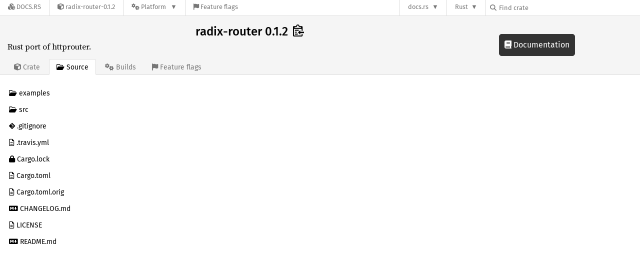

--- FILE ---
content_type: text/html; charset=utf-8
request_url: https://docs.rs/crate/radix-router/0.1.2/source/
body_size: 2030
content:
<!DOCTYPE html>
<html lang="en">
    <head>
        <meta charset="UTF-8">
        <meta name="viewport" content="width=device-width, initial-scale=1">
        <meta name="generator" content="docs.rs 0.6.0 (eafb2859 2025-10-29)"><link rel="stylesheet" href="/-/static/vendored.css?0-6-0-eafb2859-2025-10-29" media="all" />
        <link rel="stylesheet" href="/-/static/style.css?0-6-0-eafb2859-2025-10-29" media="all" />
        <link rel="stylesheet" href="/-/static/font-awesome.css?0-6-0-eafb2859-2025-10-29" media="all" />

        <link rel="search" href="/-/static/opensearch.xml" type="application/opensearchdescription+xml" title="Docs.rs" />

        <title>radix-router 0.1.2 - Docs.rs</title><script nonce="ENu2bF72yaNciDj2Npe1Z7lrZFOFwShPT5mfcgB85s/ZJIXW">(function() {
    function applyTheme(theme) {
        if (theme) {
            document.documentElement.dataset.docsRsTheme = theme;
        }
    }

    window.addEventListener("storage", ev => {
        if (ev.key === "rustdoc-theme") {
            applyTheme(ev.newValue);
        }
    });

    // see ./storage-change-detection.html for details
    window.addEventListener("message", ev => {
        if (ev.data && ev.data.storage && ev.data.storage.key === "rustdoc-theme") {
            applyTheme(ev.data.storage.value);
        }
    });

    applyTheme(window.localStorage.getItem("rustdoc-theme"));
})();</script><script defer type="text/javascript" nonce="ENu2bF72yaNciDj2Npe1Z7lrZFOFwShPT5mfcgB85s/ZJIXW" src="/-/static/menu.js?0-6-0-eafb2859-2025-10-29"></script>
        <script defer type="text/javascript" nonce="ENu2bF72yaNciDj2Npe1Z7lrZFOFwShPT5mfcgB85s/ZJIXW" src="/-/static/index.js?0-6-0-eafb2859-2025-10-29"></script>
    </head>

    <body class="">
<div class="nav-container">
    <div class="container">
        <div class="pure-menu pure-menu-horizontal" role="navigation" aria-label="Main navigation">
            <form action="/releases/search"
                  method="GET"
                  id="nav-search-form"
                  class="landing-search-form-nav  ">

                
                <a href="/" class="pure-menu-heading pure-menu-link docsrs-logo" aria-label="Docs.rs">
                    <span title="Docs.rs"><span class="fa fa-solid fa-cubes " aria-hidden="true"></span></span>
                    <span class="title">Docs.rs</span>
                </a><ul class="pure-menu-list">
    <script id="crate-metadata" type="application/json">
        
        {
            "name": "radix-router",
            "version": "0.1.2"
        }
    </script><li class="pure-menu-item">
            <a href="/crate/radix-router/0.1.2" class="pure-menu-link crate-name" title="Rust port of httprouter.">
                <span class="fa fa-solid fa-cube " aria-hidden="true"></span>
                <span class="title">radix-router-0.1.2</span>
            </a>
        </li><li class="pure-menu-item pure-menu-has-children">
                <a href="#" class="pure-menu-link" aria-label="Platform">
                    <span class="fa fa-solid fa-gears " aria-hidden="true"></span>
                    <span class="title">Platform</span>
                </a>

                
                <ul class="pure-menu-children" id="platforms" data-url="/crate/radix-router/0.1.2/menus/platforms"><li class="pure-menu-item">
            <a href="/radix-router/0.1.2/i686-pc-windows-msvc/radix_router/index.html" class="pure-menu-link" data-fragment="retain" rel="">i686-pc-windows-msvc</a>
        </li><li class="pure-menu-item">
            <a href="/radix-router/0.1.2/i686-unknown-linux-gnu/radix_router/index.html" class="pure-menu-link" data-fragment="retain" rel="">i686-unknown-linux-gnu</a>
        </li><li class="pure-menu-item">
            <a href="/radix-router/0.1.2/x86_64-apple-darwin/radix_router/index.html" class="pure-menu-link" data-fragment="retain" rel="">x86_64-apple-darwin</a>
        </li><li class="pure-menu-item">
            <a href="/radix-router/0.1.2/x86_64-pc-windows-msvc/radix_router/index.html" class="pure-menu-link" data-fragment="retain" rel="">x86_64-pc-windows-msvc</a>
        </li><li class="pure-menu-item">
            <a href="/radix-router/0.1.2/x86_64-unknown-linux-gnu/radix_router/index.html" class="pure-menu-link" data-fragment="retain" rel="">x86_64-unknown-linux-gnu</a>
        </li></ul>
            </li><li class="pure-menu-item">
                <a href="/crate/radix-router/0.1.2/features" title="Browse available feature flags of radix-router-0.1.2" class="pure-menu-link">
                    <span class="fa fa-solid fa-flag " aria-hidden="true"></span>
                    <span class="title">Feature flags</span>
                </a>
            </li>
        
    
</ul><div class="spacer"></div>
                
                

<ul class="pure-menu-list">
                    <li class="pure-menu-item pure-menu-has-children">
                        <a href="#" class="pure-menu-link" aria-label="docs.rs">docs.rs</a>
                        <ul class="pure-menu-children aligned-icons"><li class="pure-menu-item"><a class="pure-menu-link" href="/about"><span class="fa fa-solid fa-circle-info " aria-hidden="true"></span> About docs.rs</a></li><li class="pure-menu-item"><a class="pure-menu-link" href="/about/badges"><span class="fa fa-brands fa-fonticons " aria-hidden="true"></span> Badges</a></li><li class="pure-menu-item"><a class="pure-menu-link" href="/about/builds"><span class="fa fa-solid fa-gears " aria-hidden="true"></span> Builds</a></li><li class="pure-menu-item"><a class="pure-menu-link" href="/about/metadata"><span class="fa fa-solid fa-table " aria-hidden="true"></span> Metadata</a></li><li class="pure-menu-item"><a class="pure-menu-link" href="/about/redirections"><span class="fa fa-solid fa-road " aria-hidden="true"></span> Shorthand URLs</a></li><li class="pure-menu-item"><a class="pure-menu-link" href="/about/download"><span class="fa fa-solid fa-download " aria-hidden="true"></span> Download</a></li><li class="pure-menu-item"><a class="pure-menu-link" href="/about/rustdoc-json"><span class="fa fa-solid fa-file-code " aria-hidden="true"></span> Rustdoc JSON</a></li><li class="pure-menu-item"><a class="pure-menu-link" href="/releases/queue"><span class="fa fa-solid fa-gears " aria-hidden="true"></span> Build queue</a></li><li class="pure-menu-item"><a class="pure-menu-link" href="https://foundation.rust-lang.org/policies/privacy-policy/#docs.rs" target="_blank"><span class="fa fa-solid fa-shield-halved " aria-hidden="true"></span> Privacy policy</a></li></ul>
                    </li>
                </ul>
                <ul class="pure-menu-list"><li class="pure-menu-item pure-menu-has-children">
                        <a href="#" class="pure-menu-link" aria-label="Rust">Rust</a>
                        <ul class="pure-menu-children">
                            <li class="pure-menu-item"><a class="pure-menu-link" href="https://www.rust-lang.org/" target="_blank">Rust website</a></li>
                            <li class="pure-menu-item"><a class="pure-menu-link" href="https://doc.rust-lang.org/book/" target="_blank">The Book</a></li>

                            <li class="pure-menu-item"><a class="pure-menu-link" href="https://doc.rust-lang.org/std/" target="_blank">Standard Library API Reference</a></li>

                            <li class="pure-menu-item"><a class="pure-menu-link" href="https://doc.rust-lang.org/rust-by-example/" target="_blank">Rust by Example</a></li>

                            <li class="pure-menu-item"><a class="pure-menu-link" href="https://doc.rust-lang.org/cargo/guide/" target="_blank">The Cargo Guide</a></li>

                            <li class="pure-menu-item"><a class="pure-menu-link" href="https://doc.rust-lang.org/nightly/clippy" target="_blank">Clippy Documentation</a></li>
                        </ul>
                    </li>
                </ul>
                
                <div id="search-input-nav">
                    <label for="nav-search">
                        <span class="fa fa-solid fa-magnifying-glass " aria-hidden="true"></span>
                    </label>

                    
                    
                    <input id="nav-search" name="query" type="text" aria-label="Find crate by search query" tabindex="-1"
                        placeholder="Find crate"
                        >
                </div>
            </form>
        </div>
    </div>
</div>
    
    <div class="docsrs-package-container">
        <div class="container">
            <div class="description-container">
                

                
                <h1 id="crate-title">
                    radix-router 0.1.2
                    <span id="clipboard" class="svg-clipboard" title="Copy crate name and version information"></span>
                </h1>

                
                <div class="description">Rust port of httprouter.</div>


                <div class="pure-menu pure-menu-horizontal">
                    <ul class="pure-menu-list">
                        
                        <li class="pure-menu-item"><a href="/crate/radix-router/0.1.2"
                                class="pure-menu-link">
                                <span class="fa fa-solid fa-cube " aria-hidden="true"></span>
                                <span class="title"> Crate</span>
                            </a>
                        </li>

                        
                        <li class="pure-menu-item">
                            <a href="/crate/radix-router/0.1.2/source/"
                                class="pure-menu-link pure-menu-active">
                                <span class="fa fa-regular fa-folder-open " aria-hidden="true"></span>
                                <span class="title"> Source</span>
                            </a>
                        </li>

                        
                        <li class="pure-menu-item">
                            <a href="/crate/radix-router/0.1.2/builds"
                                class="pure-menu-link">
                                <span class="fa fa-solid fa-gears " aria-hidden="true"></span>
                                <span class="title"> Builds</span>
                            </a>
                        </li>

                        
                        <li class="pure-menu-item">
                            <a href="/crate/radix-router/0.1.2/features"
                               class="pure-menu-link">
                                <span class="fa fa-solid fa-flag " aria-hidden="true"></span>
                                <span class="title">Feature flags</span>
                            </a>
                        </li>
                    </ul>
                </div>
            </div><a href="/radix-router/0.1.2/radix_router/" class="doc-link">
                    <span class="fa fa-solid fa-book " aria-hidden="true"></span> Documentation
                </a></div>
    </div>

    <div class="container package-page-container small-bottom-pad">
        <div class="pure-g">
            <div id="side-menu" class="pure-u-1 ">
                <div class="pure-menu package-menu">
                    <ul class="pure-menu-list">
                        
                        
                        <li class="pure-menu-item">
                                
                                <a href="./examples/" class="pure-menu-link">
                                    <span class="fa fa-regular fa-folder-open " aria-hidden="true"></span>

                                    <span class="text">examples</span>
                                </a>
                            </li><li class="pure-menu-item">
                                
                                <a href="./src/" class="pure-menu-link">
                                    <span class="fa fa-regular fa-folder-open " aria-hidden="true"></span>

                                    <span class="text">src</span>
                                </a>
                            </li><li class="pure-menu-item">
                                
                                <a href="./.gitignore" class="pure-menu-link">
                                    
                                        <span class="fa fa-brands fa-git-alt " aria-hidden="true"></span>

                                    

                                    <span class="text">.gitignore</span>
                                </a>
                            </li><li class="pure-menu-item">
                                
                                <a href="./.travis.yml" class="pure-menu-link">
                                    <span class="fa fa-regular fa-file-lines " aria-hidden="true"></span>

                                        
                                    <span class="text">.travis.yml</span>
                                </a>
                            </li><li class="pure-menu-item">
                                
                                <a href="./Cargo.lock" class="pure-menu-link">
                                    <span class="fa fa-solid fa-lock " aria-hidden="true"></span>

                                    
                                    <span class="text">Cargo.lock</span>
                                </a>
                            </li><li class="pure-menu-item">
                                
                                <a href="./Cargo.toml" class="pure-menu-link">
                                    <span class="fa fa-regular fa-file-lines " aria-hidden="true"></span>

                                        
                                    <span class="text">Cargo.toml</span>
                                </a>
                            </li><li class="pure-menu-item">
                                
                                <a href="./Cargo.toml.orig" class="pure-menu-link">
                                    <span class="fa fa-regular fa-file-lines " aria-hidden="true"></span>

                                        
                                    <span class="text">Cargo.toml.orig</span>
                                </a>
                            </li><li class="pure-menu-item">
                                
                                <a href="./CHANGELOG.md" class="pure-menu-link">
                                    
                                        <span class="fa fa-brands fa-markdown " aria-hidden="true"></span>

                                    
                                    <span class="text">CHANGELOG.md</span>
                                </a>
                            </li><li class="pure-menu-item">
                                
                                <a href="./LICENSE" class="pure-menu-link">
                                    <span class="fa fa-regular fa-file-lines " aria-hidden="true"></span>

                                        
                                    <span class="text">LICENSE</span>
                                </a>
                            </li><li class="pure-menu-item">
                                
                                <a href="./README.md" class="pure-menu-link">
                                    
                                        <span class="fa fa-brands fa-markdown " aria-hidden="true"></span>

                                    
                                    <span class="text">README.md</span>
                                </a>
                            </li></ul>
                </div>
            </div>

            </div>
    </div></body>
</html>

--- FILE ---
content_type: text/javascript
request_url: https://docs.rs/-/static/menu.js?0-6-0-eafb2859-2025-10-29
body_size: 2748
content:
// Allow menus to be opened and used by keyboard.
(function() {
    const updateMenuPositionForSubMenu = currentMenuSupplier => {
        const currentMenu = currentMenuSupplier();
        const subMenu = currentMenu?.getElementsByClassName("pure-menu-children")?.[0];

        subMenu?.style.setProperty("--menu-x", `${currentMenu.getBoundingClientRect().x}px`);
    };

    const loadedMenus = new Set();

    async function loadAjaxMenu(menu, id, msg) {
        if (loadedMenus.has(id)) {
            return;
        }
        loadedMenus.add(id);
        if (!menu.querySelector(".rotate")) {
            return;
        }
        const listElem = document.getElementById(id);
        if (!listElem) {
            // We're not in a documentation page, so no need to do anything.
            return;
        }
        const url = listElem.dataset.url;
        try {
            const response = await fetch(url);
            listElem.innerHTML = await response.text();
        } catch (ex) {
            console.error(`Failed to load ${msg}: ${ex}`);
            listElem.innerHTML = `Failed to load ${msg}`;
        }
    }

    let currentMenu;
    const backdrop = document.createElement("div");
    backdrop.style = "display:none;position:fixed;width:100%;height:100%;z-index:1";
    document.documentElement.insertBefore(backdrop, document.querySelector("body"));

    addEventListener("resize", () => updateMenuPositionForSubMenu(() => currentMenu));

    function previous(allItems, item) {
        let i = 1;
        const l = allItems.length;
        while (i < l) {
            if (allItems[i] === item) {
                return allItems[i - 1];
            }
            i += 1;
        }
    }
    function next(allItems, item) {
        let i = 0;
        const l = allItems.length - 1;
        while (i < l) {
            if (allItems[i] === item) {
                return allItems[i + 1];
            }
            i += 1;
        }
    }
    function last(allItems) {
        return allItems[allItems.length - 1];
    }
    function closeMenu() {
        if (this === backdrop) {
            document.documentElement.focus();
        } else if (currentMenu.querySelector(".pure-menu-link:focus")) {
            currentMenu.firstElementChild.focus();
        }
        currentMenu.classList.remove("pure-menu-active");
        currentMenu = null;
        backdrop.style.display = "none";
    }
    backdrop.onclick = closeMenu;
    function openMenu(newMenu) {
        updateMenuPositionForSubMenu(() => newMenu);
        currentMenu = newMenu;
        newMenu.classList.add("pure-menu-active");
        backdrop.style.display = "block";

        if (newMenu.querySelector("#releases-list")) {
            loadAjaxMenu(
                newMenu,
                "releases-list",
                "release list",
            );

        } else if (newMenu.querySelector("#platforms")) {
            loadAjaxMenu(
                newMenu,
                "platforms",
                "platforms list",
            );
        }
    }
    function menuOnClick(e) {
        if (this.getAttribute("href") !== "#") {
            return;
        }
        if (this.parentNode === currentMenu) {
            closeMenu();
            this.blur();
        } else {
            if (currentMenu) closeMenu();

            openMenu(this.parentNode);
        }
        e.preventDefault();
        e.stopPropagation();
    }
    function menuKeyDown(e) {
        if (currentMenu) {
            const children = currentMenu.querySelector(".pure-menu-children");
            const currentLink = children.querySelector(".pure-menu-link:focus");
            let currentItem;
            if (currentLink && currentLink.parentNode.classList.contains("pure-menu-item")) {
                currentItem = currentLink.parentNode;
            }
            let allItems = [];
            if (children) {
                allItems = children.querySelectorAll(".pure-menu-item .pure-menu-link");
            }
            let switchTo = null;
            switch (e.key.toLowerCase()) {
                case "escape":
                case "esc":
                    closeMenu();
                    e.preventDefault();
                    e.stopPropagation();
                    return;
                case "arrowdown":
                case "down":
                    if (currentLink) {
                        // Arrow down when an item other than the last is focused:
                        //      focus next item.
                        // Arrow down when the last item is focused:
                        //      jump to top.
                        switchTo = (next(allItems, currentLink) || allItems[0]);
                    } else {
                        // Arrow down when a menu is open and nothing is focused:
                        //      focus first item.
                        switchTo = allItems[0];
                    }
                    break;
                case "arrowup":
                case "up":
                    if (currentLink) {
                        // Arrow up when an item other than the first is focused:
                        //      focus previous item.
                        // Arrow up when the first item is focused:
                        //      jump to bottom.
                        switchTo = (previous(allItems, currentLink) || last(allItems));
                    } else {
                        // Arrow up when a menu is open and nothing is focused: focus last item.
                        switchTo = last(allItems);
                    }
                    break;
                case "tab":
                    if (!currentLink) {
                        // if the menu is open, we should focus trap into it
                        //
                        // this is the behavior of the WAI example, it is not the same as GitHub,
                        // but GitHub allows you to tab yourself out of the menu without closing it
                        // (which is horrible behavior)
                        switchTo = e.shiftKey ? last(allItems) : allItems[0];
                    } else if (e.shiftKey && currentLink === allItems[0]) {
                        // if you tab your way out of the menu, close it
                        //
                        // this is neither what GitHub nor the WAI example do, but is a
                        // rationalization of GitHub's behavior: we don't want users who know how to
                        // use tab and enter, but don't know that they can close menus with Escape,
                        // to find themselves completely trapped in the menu
                        closeMenu();
                        e.preventDefault();
                        e.stopPropagation();
                    } else if (!e.shiftKey && currentLink === last(allItems)) {
                        // same as above.
                        // if you tab your way out of the menu, close it
                        closeMenu();
                    }
                    break;
                case "enter":
                case "return":
                    // enter and return have the default browser behavior,
                    // but they also close the menu
                    // this behavior is identical between both the WAI example, and GitHub's
                    setTimeout(() => {
                        closeMenu();
                    }, 100);
                    break;
                case "space":
                case " ": {
                    // space closes the menu, and activates the current link
                    // this behavior is identical between both the WAI example, and GitHub's
                    const hasPopup = document.activeElement instanceof HTMLAnchorElement
                        && !document.activeElement.hasAttribute("aria-haspopup");
                    if (hasPopup) {
                        // It's supposed to copy the behaviour of the WAI Menu Bar
                        // page, and of GitHub's menus. I've been using these two
                        // sources to judge what is basically "industry standard"
                        // behaviour for menu keyboard activity on the web.
                        //
                        // On GitHub, here's what I notice:
                        //
                        // 1 If you click open a menu, the menu button remains
                        //   focused. If, in this stage, I press space, the menu will
                        //   close.
                        //
                        // 2 If I use the arrow keys to focus a menu item, and then
                        //   press space, the menu item will be activated. For
                        //   example, clicking "+", then pressing down, then pressing
                        //   space will open the New Repository page.
                        //
                        // Behaviour 1 is why the
                        // `!document.activeElement.hasAttribute("aria-haspopup")`
                        // condition is there. It's to make sure the menu-link on
                        // things like the About dropdown don't get activated.
                        // Behaviour 2 is why this code is required at all; I want to
                        // activate the currently highlighted menu item.
                        document.activeElement.click();
                    }
                    setTimeout(() => {
                        closeMenu();
                    }, 100);
                    e.preventDefault();
                    e.stopPropagation();
                    break;
                }
                case "home":
                    // home: focus first menu item.
                    //
                    // This is the behavior of WAI, while GitHub scrolls, but it's unlikely that a
                    // user will try to scroll the page while the menu is open, so they won't do it
                    // on accident.
                    switchTo = allItems[0];
                    break;
                case "end":
                    // end: focus last menu item.
                    //
                    // This is the behavior of WAI, while GitHub scrolls, but it's unlikely that a
                    // user will try to scroll the page while the menu is open, so they won't do it
                    // on accident.
                    switchTo = last(allItems);
                    break;
                case "pageup":
                    // page up: jump five items up, stopping at the top
                    //
                    // the number 5 is used so that we go one page in the inner-scrolled
                    // Dependencies and Versions fields
                    switchTo = currentItem || allItems[0];
                    for (let n = 0; n < 5; ++n) {
                        const hasPrevious = switchTo.previousElementSibling
                            && switchTo.previousElementSibling.classList.contains("pure-menu-item");
                        if (hasPrevious) {
                            switchTo = switchTo.previousElementSibling;
                        }
                    }
                    break;
                case "pagedown":
                    // page down: jump five items down, stopping at the bottom
                    // the number 5 is used so that we go one page in the
                    // inner-scrolled Dependencies and Versions fields
                    switchTo = currentItem || last(allItems);
                    for (let n = 0; n < 5; ++n) {
                        const hasNext = switchTo.nextElementSibling
                            && switchTo.nextElementSibling.classList.contains("pure-menu-item");
                        if (hasNext) {
                            switchTo = switchTo.nextElementSibling;
                        }
                    }
                    break;
            }
            if (switchTo) {
                const switchToLink = switchTo.querySelector("a");
                if (switchToLink) {
                    switchToLink.focus();
                } else {
                    switchTo.focus();
                }
                e.preventDefault();
                e.stopPropagation();
            }
        } else if (e.target.parentNode &&
            e.target.parentNode.classList &&
            e.target.parentNode.classList.contains("pure-menu-has-children")
        ) {
            switch (e.key.toLowerCase()) {
                case "arrowdown":
                case "down":
                case "space":
                case " ":
                    openMenu(e.target.parentNode);
                    e.preventDefault();
                    e.stopPropagation();
                    break;
            }
        }
    }
    for (const menu of document.querySelectorAll(".pure-menu-has-children")) {
        menu.firstElementChild.setAttribute("aria-haspopup", "menu");
        menu.firstElementChild.nextElementSibling.setAttribute("role", "menu");
        menu.firstElementChild.addEventListener("click", menuOnClick);
    }
    document.documentElement.addEventListener("keydown", menuKeyDown);
    document.documentElement.addEventListener("keydown", ev => {
        if (ev.key === "y" && ev.target.tagName !== "INPUT") {
            const permalink = document.getElementById("permalink");
            if (document.location.hash !== "") {
              permalink.href += document.location.hash;
            }
            history.replaceState({}, null, permalink.href);
        }
    });
})();


--- FILE ---
content_type: image/svg+xml
request_url: https://docs.rs/-/static/clipboard.svg
body_size: 488
content:
<!-- This icon is copied from crates.io --><svg width="24" height="25" viewBox="0 0 24 25" fill="currentColor" xmlns="http://www.w3.org/2000/svg" aria-label="Copy to clipboard"><path d="M18 20h2v3c0 1-1 2-2 2H2c-.998 0-2-1-2-2V5c0-.911.755-1.667 1.667-1.667h5A3.323 3.323 0 0110 0a3.323 3.323 0 013.333 3.333h5C19.245 3.333 20 4.09 20 5v8.333h-2V9H2v14h16v-3zM3 7h14c0-.911-.793-1.667-1.75-1.667H13.5c-.957 0-1.75-.755-1.75-1.666C11.75 2.755 10.957 2 10 2s-1.75.755-1.75 1.667c0 .911-.793 1.666-1.75 1.666H4.75C3.793 5.333 3 6.09 3 7z"/><path d="M4 19h6v2H4zM12 11H4v2h8zM4 17h4v-2H4zM15 15v-3l-4.5 4.5L15 21v-3l8.027-.032L23 15z"/></svg>